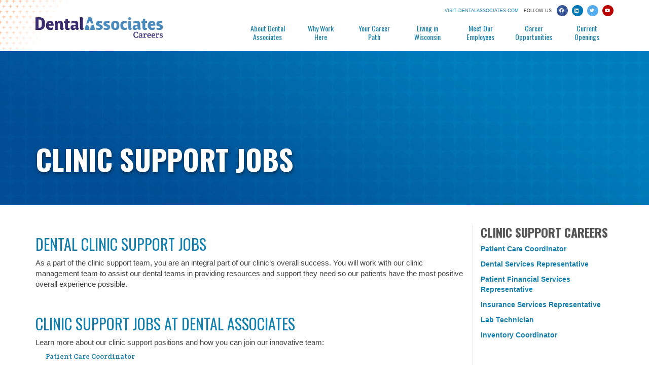

--- FILE ---
content_type: text/html; charset=UTF-8
request_url: https://www.dentalassociates.com/careers/clinic-support-jobs
body_size: 4979
content:
<!DOCTYPE html>
<html lang="en">
<head>
    <meta http-equiv="X-UA-Compatible" content="IE=edge">
    <link rel="stylesheet" type="text/css" href="/application/themes/dentalassociates/css/bootstrap-modified.css">
    <link rel="stylesheet" type="text/css" href="/application/themes/dentalassociates/css/flaunt.css">
    <link rel="stylesheet" type="text/css" href="/application/themes/dentalassociates/css/animations.css">
    <link rel="stylesheet" media="screen" type="text/css" href="/application/themes/dentalassociates/css/my-theme.css" />
    <link rel="stylesheet" href="https://maxcdn.bootstrapcdn.com/font-awesome/4.4.0/css/font-awesome.min.css">
    
<title>Dental Clinic Support Jobs | Dental Associates Wisconsin</title>

<meta http-equiv="content-type" content="text/html; charset=UTF-8"/>
<meta name="description" content="View the various dental clinic support jobs at Dental Associates, Wisconsin’s leading group dental practice."/>
<meta name="generator" content="Concrete CMS"/>
<meta name="msapplication-TileImage" content="https://www.dentalassociates.com/application/files/2514/7326/9376/DA_favicon_16.ico"/>
<link rel="shortcut icon" href="https://www.dentalassociates.com/application/files/2514/7326/9376/DA_favicon_16.ico" type="image/x-icon"/>
<link rel="icon" href="https://www.dentalassociates.com/application/files/2514/7326/9376/DA_favicon_16.ico" type="image/x-icon"/>
<link rel="apple-touch-icon" href="https://www.dentalassociates.com/application/files/8314/7326/9417/DA_favicon_57.png"/>
<link rel="canonical" href="https://www.dentalassociates.com/careers/clinic-support-jobs">
<script type="text/javascript">
    var CCM_DISPATCHER_FILENAME = "/index.php";
    var CCM_CID = 232;
    var CCM_EDIT_MODE = false;
    var CCM_ARRANGE_MODE = false;
    var CCM_IMAGE_PATH = "/concrete/images";
    var CCM_APPLICATION_URL = "https://www.dentalassociates.com";
    var CCM_REL = "";
    var CCM_ACTIVE_LOCALE = "en_US";
    var CCM_USER_REGISTERED = false;
</script>

<style type="text/css" data-area-style-area-handle="PageFooter86" data-block-style-block-id="1994" data-style-set="141">.ccm-custom-style-container.ccm-custom-style-pagefooter86-1994{background-image: url(/application/files/7914/7256/0122/dental-associates-jobs-locations.jpg);background-repeat: no-repeat;background-size: auto;background-position: right center}</style>
<link href="https://www.dentalassociates.com/ccm/system/css/layout/74?ccm_nocache=9efcfd1f70bc3ae43415da200c9b7e818e6968f1" rel="stylesheet" type="text/css" media="all">
<link href="/concrete/css/fontawesome/all.css?ccm_nocache=9efcfd1f70bc3ae43415da200c9b7e818e6968f1" rel="stylesheet" type="text/css" media="all">
<script type="text/javascript" src="/concrete/js/jquery.js?ccm_nocache=9efcfd1f70bc3ae43415da200c9b7e818e6968f1"></script>
<link href="/application/files/cache/css/46928666485602890175e571ddfc0a40a73c795f.css?ccm_nocache=9efcfd1f70bc3ae43415da200c9b7e818e6968f1" rel="stylesheet" type="text/css" media="all" data-source="/concrete/css/features/navigation/frontend.css?ccm_nocache=9efcfd1f70bc3ae43415da200c9b7e818e6968f1 /concrete/css/features/basics/frontend.css?ccm_nocache=9efcfd1f70bc3ae43415da200c9b7e818e6968f1 /concrete/css/features/imagery/frontend.css?ccm_nocache=9efcfd1f70bc3ae43415da200c9b7e818e6968f1">
<!-- Global site tag (gtag.js) - Google Analytics -->

<script async src="https://www.googletagmanager.com/gtag/js?id=UA-33903975-1"></script>

<script>
 window.dataLayer = window.dataLayer || [];

function gtag(){dataLayer.push(arguments);}

gtag('js', new Date());


gtag('config', 'UA-33903975-1');

</script>

<meta name="google-site-verification" content="a5ue8Yg81En3uHFqdj-X9_Ytq0eZnGR7wx1UlIthIMQ" />

<!-- Google Tag Manager -->
<script>(function(w,d,s,l,i){w[l]=w[l]||[];w[l].push({'gtm.start':
new Date().getTime(),event:'gtm.js'});var f=d.getElementsByTagName(s)[0],
j=d.createElement(s),dl=l!='dataLayer'?'&l='+l:'';j.async=true;j.src=
'https://www.googletagmanager.com/gtm.js?id='+i+dl;f.parentNode.insertBefore(j,f);
})(window,document,'script','dataLayer','GTM-MSPMLCR');</script>
<!-- End Google Tag Manager -->

<script src="https://40f052ae01e34fb38e14009a067089f7.js.ubembed.com" async></script>    <meta name="viewport" content="width=device-width, initial-scale=1.0">
    <script>
        if (navigator.userAgent.match(/IEMobile\/10\.0/)) {
            var msViewportStyle = document.createElement('style')
            msViewportStyle.appendChild(
                document.createTextNode(
                    '@-ms-viewport{width:auto!important}'
                )
            )
            document.querySelector('head').appendChild(msViewportStyle)
        }
    </script>


<link rel="shortcut icon" href="/application/themes/dentalassociates/images/careers_favicon.ico" type="image/x-icon">
<link rel="icon" href="/application/themes/dentalassociates/images/careers_favicon.ico" type="image/x-icon">

</head>
<body>

<div class="ccm-page ccm-page-id-232 page-type-page page-template-careers-landing">

<header class="careers-header">
<div class="container"> 
    <div class="row">
        <div class="logo-nav">
            <div class="col-lg-3 col-md-3 col-xs-12">
                <!-- <h1> --><a href="/careers" id="logo">
                  Dental Associates Careers
                  </a>
               <!--  </h1> -->
            </div>
            <div class="col-lg-9 col-md-9 col-xs-12">
                <div class="row">
                    <div class="utility mobileHide">
                        <ul>
                        	<a href="https://www.dentalassociates.com/"><span>Visit DentalAssociates.com</span></a>
                            <span>Follow Us</span>
                            <li id="facebook"><a href="http://www.facebook.com/DentalAssociatesWI" title="facebook"><span class="fab fa-facebook"></span></a></li>
                            <li id="linkedin"><a href="https://www.linkedin.com/company/dental-associates" title="LinkedIn"><span class="fab fa-linkedin"></span></a></li>
                            <li id="twitter"><a href="https://twitter.com/Dental_Assoc" title="Twitter"><span class="fab fa-twitter"></span></a></li>
                            <li id="youtube"><a href="http://www.youtube.com/dentalassociateswi" title="Youtube"><span class="fab fa-youtube"></span></a></li>
                        </ul>
                    </div>
                </div>

                <div class="nav-container pull-right">
                    <div class="fluid">
                        <nav class="menu">
                            

    <ul class="nav"><li class=""><a href="https://www.dentalassociates.com/careers/about-dental-associates" target="_self" class="">About Dental Associates</a><ul><li class=""><a href="https://www.dentalassociates.com/careers/about-dental-associates/our-leadership-team" target="_self" class="">Our Leadership Team</a></li><li class=""><a href="https://www.dentalassociates.com/careers/about-dental-associates/dental-hygienist-career-longevity" target="_self" class="">Dental Hygienist Career Longevity</a></li></ul></li><li class=""><a href="https://www.dentalassociates.com/careers/why-work-here" target="_self" class="">Why Work Here</a><ul><li class=""><a href="https://www.dentalassociates.com/careers/why-work-here/benefits" target="_self" class="">Benefits</a></li><li class=""><a href="https://www.dentalassociates.com/careers/why-work-here/training-mentoring" target="_self" class="">Training &amp; Mentoring</a></li><li class=""><a href="https://www.dentalassociates.com/careers/why-work-here/military-veteran-jobs-initiative" target="_self" class="">Military Veteran Jobs Initiative</a></li></ul></li><li class=""><a href="https://www.dentalassociates.com/careers/your-career-path" target="_self" class="">Your Career Path</a><ul><li class=""><a href="https://www.dentalassociates.com/careers/your-career-path/graduating-dentists" target="_self" class="">Graduating Dentists</a></li><li class=""><a href="https://www.dentalassociates.com/careers/your-career-path/practicing-dentist-jobs" target="_self" class="">Practicing Dentists</a></li><li class=""><a href="https://www.dentalassociates.com/careers/your-career-path/practice-acquisition" target="_self" class="">Practice Acquisition</a></li><li class=""><a href="https://www.dentalassociates.com/careers/your-career-path/dental-hygienists" target="_self" class="">Dental Hygienists</a></li><li class=""><a href="https://www.dentalassociates.com/careers/your-career-path/dental-assistants" target="_self" class="">Dental Assistants</a></li></ul></li><li class=""><a href="https://www.dentalassociates.com/careers/living-wisconsin" target="_self" class="">Living in Wisconsin</a><ul><li class=""><a href="https://www.dentalassociates.com/careers/living-wisconsin/our-communities" target="_self" class="">Our Communities</a><ul><li class=""><a href="https://www.dentalassociates.com/careers/living-wisconsin/our-communities/appleton" target="_self" class="">Appleton</a></li><li class=""><a href="https://www.dentalassociates.com/careers/living-wisconsin/our-communities/fond-du-lac" target="_self" class="">Fond du Lac</a></li><li class=""><a href="https://www.dentalassociates.com/careers/living-wisconsin/our-communities/green-bay" target="_self" class="">Green Bay</a></li><li class=""><a href="https://www.dentalassociates.com/careers/living-wisconsin/our-communities/kenosha" target="_self" class="">Kenosha</a></li><li class=""><a href="https://www.dentalassociates.com/careers/living-wisconsin/our-communities/milwaukee" target="_self" class="">Milwaukee</a></li><li class=""><a href="https://www.dentalassociates.com/careers/living-wisconsin/our-communities/racine-sturtevant" target="_self" class="">Racine - Sturtevant</a></li></ul></li></ul></li><li class=""><a href="https://www.dentalassociates.com/careers/meet-our-employees" target="_self" class="">Meet Our Employees</a></li><li class=""><a href="https://www.dentalassociates.com/careers/career-opportunities" target="_self" class="">Career Opportunities</a><ul><li class=""><a href="/careers/general-dentist-jobs" target="_self" class="">General Dentist Jobs</a></li><li class=""><a href="/careers/specialty-dentists-jobs" target="_self" class="">Specialty Dentist Jobs</a></li><li class=""><a href="/careers/dental-assistant-jobs" target="_self" class="">Dental Assistant Jobs</a></li><li class=""><a href="/careers/dental-hygienist-jobs" target="_self" class="">Dental Hygienist Jobs</a></li><li class=""><a href="/careers/clinic-management-jobs" target="_self" class="">Clinic Management Jobs</a></li><li class=""><a href="/careers/clinic-support-jobs" target="_self" class="">Clinic Support Jobs</a></li><li class=""><a href="/careers/corporate-dental-careers" target="_self" class="">Corporate Dental Careers</a></li><li class=""><a href="https://www.dentalassociates.com/careers/career-opportunities/dental-associates-recruiters" target="_self" class="">Meet Our Recruitment Team</a></li></ul></li><li class=""><a href="https://www.dentalassociates.com/careers/openings" target="_self" class="">Current Openings</a></li></ul>
                            <!--<div class="utility-toggle">
                                <ul class="nav">
                                    <li><a href="#"><span class="fa fa-envelope"></span> Email </a></li>
                                    <li><a href="tel:#"><span class="fa fa-phone"></span>  800-867-5309 </a></li>
                                    <li><a href="#searchbar" data-toggle="collapse"><span class="fa fa-search"></span> Search</a></li>
                                </ul>
                            </div>-->
                        </nav>
                    </div>
                </div>
            </div>
        </div>                   
    </div><!-- /.fluidRow -->

</div><!-- /.container-fluid -->
    
    <div class="container">
        <div class="row">
            <div id="searchbar" class="collapse">
                

        <form class="hstack gap-3 ccm-search-block-form" action="https://www.dentalassociates.com/search-results" method="get"><input name="search_paths[]" type="hidden"
             value="" /><input name="query" class="form-control ccm-search-block-text" type="text" value="" /> <input name="submit" type="submit" value="Search"
              class="btn btn-secondary ccm-search-block-submit" />

</form>


            </div>
        </div>
    </div> 
</header>

<main class="careers-main">
<div class="container-fluid main-hero">
	<div class="row">
		<div class="col-sm-12 hero">
			

    <img src="/application/files/6016/2741/9026/dental-clinic-support-jobs.jpg" alt="Dental Clinic Support Jobs" width="2000" height="475" class="ccm-image-block img-fluid bID-1883">

		</div>
	</div>
	<div class="container">
		<div class="row">
			<div class="col-sm-7 col-md-6 col-lg-6 hero-caption">
				

    <h1>Clinic Support Jobs</h1>

			</div>
		</div>
	</div>
</div>

<div class="container star-bkg-white content-holder">
	<div class="row">

		<div class="col-sm-3 col-sm-push-9 openings">
			<div class="job-opening">
				

    <h3>Clinic Support Careers</h3><p><a href="/careers/clinic-support-jobs/patient-care-coordinator-jobs">Patient Care Coordinator</a></p><p><a href="/careers/clinic-support-jobs/dental-services-representative-jobs">Dental Services Representative</a></p><p><a href="/careers/clinic-support-jobs/patient-financial-services-representative-jobs">Patient Financial Services Representative</a></p><p><a href="/careers/clinic-support-jobs/insurance-services-representative-jobs">Insurance Services Representative</a></p><p><a href="/careers/clinic-support-jobs/lab-technician-jobs">Lab Technician</a></p><p><a href="/careers/clinic-support-jobs/inventory-coordinator-jobs">Inventory Coordinator</a></p>
			</div>
						</div>
		<div class="col-sm-9 col-sm-pull-3 main-content col-border">
			
			<div class="description padme">
				

    <h2>Dental Clinic Support Jobs</h2><p>As a part of the clinic support team, you are an integral part of our clinic’s overall success. You will work with our clinic management team to assist our dental teams in providing resources and support they need so our patients have the most positive overall experience possible.  </p><p><br></p><h2>Clinic Support Jobs at Dental Associates</h2><p>Learn more about our clinic support positions and how you can join our innovative team:</p><h5 style="margin-left: 20px;"><a href="/careers/clinic-support-jobs/patient-care-coordinator-jobs">Patient Care Coordinator</a></h5><h5 style="margin-left: 20px;"><a href="/careers/clinic-support-jobs/dental-services-representative-jobs">Dental Services Representative</a></h5><h5 style="margin-left: 20px;"><a href="/careers/clinic-support-jobs/patient-financial-services-representative-jobs">Patient Financial Services Representative</a></h5><h5 style="margin-left: 20px;"><a href="/careers/clinic-support-jobs/insurance-services-representative-jobs">Insurance Services Representative</a></h5><h5 style="margin-left: 20px;"><a href="/careers/clinic-support-jobs/lab-technician-jobs">Lab Technician</a></h5><h5 style="margin-left: 20px;"><a href="/careers/clinic-support-jobs/inventory-coordinator-jobs">Inventory Coordinator</a></h5>


    <h3><hr><p>Also consider reading...<br></p></h3><h5 style="margin-left: 20px;"><a href="/careers/about-dental-associates">About Dental Associates</a></h5><h5 style="margin-left: 20px;"><a href="/careers/why-work-here">Why Work at Dental Associates</a></h5><h5 style="margin-left: 20px;"><a href="/careers/living-wisconsin">Living in Wisconsin</a></h5>


    <div class="ccm-layout-column-wrapper" id="ccm-layout-column-wrapper-74"><div class="ccm-layout-column" id="ccm-layout-column-168"><div class="ccm-layout-column-inner"></div></div><div class="ccm-layout-column" id="ccm-layout-column-169"><div class="ccm-layout-column-inner"></div></div></div>
			</div>

			<!--<div class="support padme">
				<div class="row">
					<div class="col-sm-4">
						<div class="callout">
														<div class="callout-text">
															</div>
						</div>
					</div>
					<div class="col-sm-4">
						<div class="callout">
														<div class="callout-text">
															</div>
						</div>
					</div>
					<div class="col-sm-4">
						<div class="callout">
														<div class="callout-text">
															</div>
						</div>
					</div>
				</div>
			</div>-->

			<div class="content-section">
			

<div class="container"><div class="row"><div class="col-sm-12">    
</div></div></div>			</div>

		</div><!-- END COL-SM-9 -->
		
		
	</div>
</div>




<div class="container"><div class="row"><div class="col-sm-12">    <div class="row"><div class="col-sm-6">

    

    <h3>Stay Connected With Us!</h3>

<p>Keep in touch with us on our social media channels:</p>

<table>
	<tbody>
		<tr>
			<td><a href="https://www.facebook.com/DentalAssociatesWI/" target="_blank"><img src="/application/files/4214/7205/4649/dental-associates-careers-facebook.png" alt="Dental Associates Facebook" width="100" height="100" style="line-height: 1.42857; display: block; margin: auto; background-color: transparent;"></a></td>
			<td><a href="https://www.linkedin.com/company/dental-associates?trk=biz-companies-cym" target="_blank"><img src="/application/files/1914/7205/4665/dental-associates-careers-linkedin.png" alt="Dental Associates LinkedIn" width="100" height="100" style="line-height: 1.42857; display: block; margin: auto; background-color: transparent;"></a></td>
			<td><a href="https://www.dentalassociates.com/blog" target="_blank"><img src="/application/files/1314/7205/4685/dental-associates-careers-blog.png" alt="Dental Associates Blog" width="100" height="100" style="line-height: 1.42857; display: block; margin: auto; background-color: transparent;"></a></td>
		</tr>
	</tbody>
</table>


</div><div class="col-sm-6">

        <div class="ccm-custom-style-container ccm-custom-style-pagefooter86-1994"
            >
    

    <h3>Dental Associates Locations</h3><p>Our clinics are located in great communities throughout Wisconsin. Learn more about each community and why it’s great to live and work there!</p><p>Visit <a href="/careers/living-wisconsin/our-communities">Our Communities</a> page.</p><p><br></p>

    </div>
</div></div>
</div></div></div>
</main>


<footer id="footer-careers" class="star-bkg-white">
    <section>
        <div class="container pre-footer">
            <div class="row">
                <div class="col-sm-12">
                    

    <h3>Start touching lives, one smile at a time.</h3>
                    <hr>
                </div>
                

                <div class="col-sm-3">
                    

    <h5><a href="https://www.dentalassociates.com/careers/why-work-here">Why Dental Associates</a></h5>


    <ul class="nav"><li class=""><a href="https://www.dentalassociates.com/careers/why-work-here/benefits" target="_self" class="">Benefits</a></li><li class=""><a href="https://www.dentalassociates.com/careers/why-work-here/training-mentoring" target="_self" class="">Training &amp; Mentoring</a></li><li class=""><a href="https://www.dentalassociates.com/careers/why-work-here/military-veteran-jobs-initiative" target="_self" class="">Military Veteran Jobs Initiative</a></li></ul>


    <h5><a href="https://www.dentalassociates.com/careers/about-dental-associates">About Dental Associates</a></h5>


    <h5><a href="https://www.dentalassociates.com/careers/openings">Current Openings</a></h5>
                </div>
                <div class="col-sm-3">
                    

    <h5><a href="https://www.dentalassociates.com/careers/your-career-path">Your Career Path</a></h5>


    <ul class="nav"><li class=""><a href="https://www.dentalassociates.com/careers/your-career-path/graduating-dentists" target="_self" class="">Graduating Dentists</a></li><li class=""><a href="https://www.dentalassociates.com/careers/your-career-path/practicing-dentist-jobs" target="_self" class="">Practicing Dentists</a></li><li class=""><a href="https://www.dentalassociates.com/careers/your-career-path/practice-acquisition" target="_self" class="">Practice Acquisition</a></li><li class=""><a href="https://www.dentalassociates.com/careers/your-career-path/dental-hygienists" target="_self" class="">Dental Hygienists</a></li><li class=""><a href="https://www.dentalassociates.com/careers/your-career-path/dental-assistants" target="_self" class="">Dental Assistants</a></li></ul>
                </div>
                <div class="col-sm-3">
                    

    <h5><a href="https://www.dentalassociates.com/careers/living-wisconsin">Life in Wisconsin</a></h5>


    <ul class="nav"><li class=""><a href="https://www.dentalassociates.com/careers/living-wisconsin/our-communities" target="_self" class="">Our Communities</a><ul><li class=""><a href="https://www.dentalassociates.com/careers/living-wisconsin/our-communities/appleton" target="_self" class="">Appleton</a></li><li class=""><a href="https://www.dentalassociates.com/careers/living-wisconsin/our-communities/fond-du-lac" target="_self" class="">Fond du Lac</a></li><li class=""><a href="https://www.dentalassociates.com/careers/living-wisconsin/our-communities/green-bay" target="_self" class="">Green Bay</a></li><li class=""><a href="https://www.dentalassociates.com/careers/living-wisconsin/our-communities/kenosha" target="_self" class="">Kenosha</a></li><li class=""><a href="https://www.dentalassociates.com/careers/living-wisconsin/our-communities/milwaukee" target="_self" class="">Milwaukee</a></li><li class=""><a href="https://www.dentalassociates.com/careers/living-wisconsin/our-communities/racine-sturtevant" target="_self" class="">Racine - Sturtevant</a></li></ul></li></ul>
                </div>
                <div class="col-sm-3">
                    

    <h5><a href="https://www.dentalassociates.com/careers/career-opportunities">Career Opportunities</a></h5>


    <ul class="nav"><li class=""><a href="/careers/general-dentist-jobs" target="_self" class="">General Dentist Jobs</a></li><li class=""><a href="/careers/specialty-dentists-jobs" target="_self" class="">Specialty Dentist Jobs</a></li><li class=""><a href="/careers/dental-assistant-jobs" target="_self" class="">Dental Assistant Jobs</a></li><li class=""><a href="/careers/dental-hygienist-jobs" target="_self" class="">Dental Hygienist Jobs</a></li><li class=""><a href="/careers/clinic-management-jobs" target="_self" class="">Clinic Management Jobs</a></li><li class=""><a href="/careers/clinic-support-jobs" target="_self" class="">Clinic Support Jobs</a></li><li class=""><a href="/careers/corporate-dental-careers" target="_self" class="">Corporate Dental Careers</a></li><li class=""><a href="https://www.dentalassociates.com/careers/career-opportunities/dental-associates-recruiters" target="_self" class="">Meet Our Recruitment Team</a></li></ul>
                </div>
            </div>
        </div>
        <div class="container">
            <div class="row">
                <div class="col-sm-12">
                    <hr>
                    <ul>
                    	<li><a href="https://www.dentalassociates.com/">Visit DentalAssociates.com</a> </li><br>
                        <li>&copy; 2026 Dental Associates </li>
                        <li><a href="/sitemap">Sitemap</a></li>
                    </ul>

                </div>
            </div>
        </div>
    </section>
</footer>



</div>
<script type="text/javascript" src="/application/files/cache/js/edd5ce89940c3360e462043c6647b1ea20680eb1.js?ccm_nocache=9efcfd1f70bc3ae43415da200c9b7e818e6968f1" data-source="/concrete/js/features/navigation/frontend.js?ccm_nocache=9efcfd1f70bc3ae43415da200c9b7e818e6968f1 /concrete/js/features/imagery/frontend.js?ccm_nocache=9efcfd1f70bc3ae43415da200c9b7e818e6968f1"></script>
	<!-- jQuery (necessary for Bootstrap's JavaScript plugins) -->
    <!--<script src="https://ajax.googleapis.com/ajax/libs/jquery/1.11.3/jquery.min.js"></script>-->
    <!-- Include all compiled plugins (below), or include individual files as needed -->
    <script src="/application/themes/dentalassociates/js/bootstrap.min.js"></script>
    <script src="/application/themes/dentalassociates/js/flaunt.js"></script>

</body>

</html>


--- FILE ---
content_type: text/css
request_url: https://www.dentalassociates.com/application/themes/dentalassociates/css/flaunt.css
body_size: 1135
content:
.nav{font-style:normal}.nav>li{position:relative;display:inline-block}.menu ul.nav{list-style:none;margin-left:0}.menu ul.nav li ul li{list-style:none;margin-left:0;width:100%}.menu ul.nav a,.menu ul.nav a:hover{text-decoration:none}.menu ul.nav li ol,.menu ul.nav li ul,.menu ul.nav ul{list-style:none;margin:0}.menu{position:relative;display:inline-block;font-size:16px;font-family:Arial,sans-serif;font-weight:700;float:right;padding-right:35px}.menu ul.nav{text-align:left;margin:7px 0 2px}.menu ul.nav li{float:left;display:inline;zoom:1;position:relative;margin-bottom:0;-webkit-transition:all .4s ease-in-out;-moz-transition:all .4s ease-in-out;-o-transition:all .4s ease-in-out;transition:all .4s ease-in-out;padding:0!important;list-style:none;margin:2px 0 5px 0}.menu ul.nav li a{display:block;color:#444;position:relative;font-size:15px;font-weight:400;padding:4px 12px 4px 12px;text-decoration:none;margin-right:0;-webkit-transition:all .3s ease-in-out;-moz-transition:all .3s ease-in-out;-o-transition:all .3s ease-in-out;transition:all .3s ease-in-out}.menu ul.nav li a .fa,.menu ul.nav li a .icon-da-star{font-size:18px}.menu ul.nav li a:hover .fa,.menu ul.nav li a:hover .icon-da-star{color:#428bca}.menu .nav>li{line-height:15px}.menu .nav>li:last-child{border-right:none}.menu ul.nav li>a:hover{background-color:rgba(255,255,255,0);visibility:inherit;text-decoration:none;cursor:pointer;color:#666}.menu ul.nav>li:hover>ul{display:block;-webkit-transition:all .4s ease-in-out;-moz-transition:all .4s ease-in-out;-o-transition:all .4s ease-in-out;transition:all .4s ease-in-out}.menu ul.nav>li>ul{margin-left:0;display:none;position:absolute;left:0;background:#999;background:-webkit-linear-gradient(#fff,#fefefe);background:-o-linear-gradient(#fff,#fefefe);background:-moz-linear-gradient(#fff,#fefefe);background:linear-gradient(#fff,#fefefe);padding:5px;z-index:3;-webkit-transition:all .4s ease-in-out;-moz-transition:all .4s ease-in-out;-o-transition:all .4s ease-in-out;transition:all .4s ease-in-out;width:220px;box-shadow:0 6px 12px rgba(0,0,0,.175)}.menu ul.nav>li>ul>li>a{padding:1px 5px 0;color:#444;display:block;position:relative;height:auto;margin:0 2px 2px 0;-webkit-transition:all .4s ease-in-out;-moz-transition:all .4s ease-in-out;-o-transition:all .4s ease-in-out;transition:all .4s ease-in-out;border-top:none;font-size:14px}.menu ul.nav>li>ul>li>a:hover{color:#666;padding:1px 10px 0;border-top:none}.menu ul.nav>li>ul>li:hover>ul{display:block;-webkit-transition:all .4s ease-in-out;-moz-transition:all .4s ease-in-out;-o-transition:all .4s ease-in-out;transition:all .4s ease-in-out}.menu ul.nav>li>ul>li>ul{display:none;position:absolute;left:180px;top:-5px;width:100%;background:#fff;background:-webkit-linear-gradient(#fff,#fefefe);background:-o-linear-gradient(#fff,#fefefe);background:-moz-linear-gradient(#fff,#fefefe);background:linear-gradient(#fff,#fefefe);padding:5px;z-index:3;border-color:#1e1e1e transparent transparent #1e1e1e;box-shadow:0 6px 12px rgba(0,0,0,.175)}.menu ul.nav>li>ul>li>ul>li a{padding:1px 5px 0;color:#444;display:block;position:relative;height:auto;margin:0 2px 2px 2px;-webkit-transition:all .4s ease-in-out;-moz-transition:all .4s ease-in-out;-o-transition:all .4s ease-in-out;transition:all .4s ease-in-out;border-top:none;font-size:14px}.menu ul.nav>li>ul>li>ul>li a:hover{color:#666;background-color:transparent;padding:1px 10px 0;border-top:none}.nav-mobile{display:none;cursor:pointer;position:absolute;top:4px;left:0;background:url(../images/hamburger.svg) no-repeat center center;background-color:transparent;background-size:32px;height:40px;width:40px;margin-top:-50px}.nav-click{position:absolute;top:0;right:0;display:none;height:40px;width:40px;cursor:pointer;z-index:2}.nav-click i{display:block;height:40px;width:40px;background:url(../images/arrow.svg) no-repeat center center;background-color:transparent;background-size:16px;z-index:2}.nav-rotate{-webkit-transform:rotate(180deg);-moz-transform:rotate(180deg);-ms-transform:rotate(180deg);-o-transform:rotate(180deg);transform:rotate(180deg)}.ccm-page ul.nav .btn{box-shadow:none;border-radius:6px;box-shadow:none;border:none;text-shadow:rgba(0,0,0,.2) 0 1px 3px;font-size:13px;margin-right:5px}ul.nav a button .fa{color:#fff;font-size:15px}ul.nav a:hover button .fa{color:#fff}@media only screen and (max-width:991px){.menu ul.nav li a{font-size:12px;padding:4px 8px 4px 8px}.nav-mobile{display:block!important;top:3px}.nav-mobile{display:block!important;top:3px}.menu{width:100%;padding:0;margin-right:0}.menu ul.nav{display:none}.menu ul.nav li{width:100%;float:none;margin:0}.menu .nav>li{border-right:none}.menu ul.nav li>a{padding:11px 12px;border-bottom:1px solid #ccc;margin-right:0}.menu ul.nav li>a:hover{padding:11px 12px 11px 17px;color:#999}.nav-click{display:block}.nav-mobile-open{border-radius:5px 5px 0 0;-webkit-border-radius:5px 5px 0 0;-moz-border-radius:5px 5px 0 0}.menu ul.nav>li:hover ul{display:none}.menu ul.nav li>ul{position:static;width:100%;-webkit-box-shadow:0 0 0 rgba(50,50,50,0);-moz-box-shadow:0 0 0 rgba(50,50,50,0);box-shadow:0 0 0 rgba(50,50,50,0);padding:0;margin:0}.menu ul.nav>li>ul>li{width:100%}.menu ul.nav>li>ul>li>a{padding:11px 12px;margin:0;color:#444;font-size:14px;background-color:#eee}.menu ul.nav>li>ul>li>a:hover{padding:11px 12px 11px 17px;color:#999}.menu ul.nav>li>ul>li>ul{position:static;width:100%;padding:0;margin:0}.menu ul.nav>li>ul>li>ul>li{width:100%;padding:0;margin:0}.menu ul.nav>li>ul>li:hover>ul{display:none}.menu ul.nav>li>ul>li>ul>li a{padding:11px 12px;height:auto;margin:0}.menu ul.nav>li>ul>li>ul>li a:hover{padding:11px 12px 11px 17px;height:auto;margin:0}}@media only screen and (min-width:768px) and (max-width:959px){.menu ul.nav li a{display:block;line-height:inherit}}@media (max-width:1199px){.menu ul.nav li{float:left;zoom:1;position:relative;margin-bottom:0;-webkit-transition:all .4s ease-in-out;-moz-transition:all .4s ease-in-out;-o-transition:all .4s ease-in-out;transition:all .4s ease-in-out;padding:0!important;list-style:none;margin:0}.menu ul.nav li a{display:block;color:#444;position:relative;font-size:13px}.ccm-page ul.nav .btn{box-shadow:none;border-radius:6px;box-shadow:none;border:none;text-shadow:rgba(0,0,0,.2) 0 1px 3px;font-size:12px;margin-right:5px}}@media (max-width:767px){.menu ul.nav li{margin:0}}

--- FILE ---
content_type: text/css
request_url: https://www.dentalassociates.com/application/themes/dentalassociates/css/animations.css
body_size: 1266
content:
.slideDown{animation-name:slideDown;-webkit-animation-name:slideDown;animation-duration:1s;-webkit-animation-duration:1s;animation-timing-function:ease;-webkit-animation-timing-function:ease;visibility:visible!important}@keyframes slideDown{0%{transform:translateY(-100%)}50%{transform:translateY(8%)}65%{transform:translateY(-4%)}80%{transform:translateY(4%)}95%{transform:translateY(-2%)}100%{transform:translateY(0)}}@-webkit-keyframes slideDown{0%{-webkit-transform:translateY(-100%)}50%{-webkit-transform:translateY(8%)}65%{-webkit-transform:translateY(-4%)}80%{-webkit-transform:translateY(4%)}95%{-webkit-transform:translateY(-2%)}100%{-webkit-transform:translateY(0)}}.slideUp{animation-name:slideUp;-webkit-animation-name:slideUp;animation-duration:1s;-webkit-animation-duration:1s;animation-timing-function:ease;-webkit-animation-timing-function:ease;visibility:visible!important}@keyframes slideUp{0%{transform:translateY(100%)}50%{transform:translateY(-8%)}65%{transform:translateY(4%)}80%{transform:translateY(-4%)}95%{transform:translateY(2%)}100%{transform:translateY(0)}}@-webkit-keyframes slideUp{0%{-webkit-transform:translateY(100%)}50%{-webkit-transform:translateY(-8%)}65%{-webkit-transform:translateY(4%)}80%{-webkit-transform:translateY(-4%)}95%{-webkit-transform:translateY(2%)}100%{-webkit-transform:translateY(0)}}.slideLeft{animation-name:slideLeft;-webkit-animation-name:slideLeft;animation-duration:1s;-webkit-animation-duration:1s;animation-timing-function:ease-in-out;-webkit-animation-timing-function:ease-in-out;visibility:visible!important}@keyframes slideLeft{0%{transform:translateX(150%)}50%{transform:translateX(-8%)}65%{transform:translateX(4%)}80%{transform:translateX(-4%)}95%{transform:translateX(2%)}100%{transform:translateX(0)}}@-webkit-keyframes slideLeft{0%{-webkit-transform:translateX(150%)}50%{-webkit-transform:translateX(-8%)}65%{-webkit-transform:translateX(4%)}80%{-webkit-transform:translateX(-4%)}95%{-webkit-transform:translateX(2%)}100%{-webkit-transform:translateX(0)}}.slideRight{animation-name:slideRight;-webkit-animation-name:slideRight;animation-duration:1s;-webkit-animation-duration:1s;animation-timing-function:ease-in-out;-webkit-animation-timing-function:ease-in-out;visibility:visible!important}@keyframes slideRight{0%{transform:translateX(-150%)}50%{transform:translateX(8%)}65%{transform:translateX(-4%)}80%{transform:translateX(4%)}95%{transform:translateX(-2%)}100%{transform:translateX(0)}}@-webkit-keyframes slideRight{0%{-webkit-transform:translateX(-150%)}50%{-webkit-transform:translateX(8%)}65%{-webkit-transform:translateX(-4%)}80%{-webkit-transform:translateX(4%)}95%{-webkit-transform:translateX(-2%)}100%{-webkit-transform:translateX(0)}}.slideExpandUp{animation-name:slideExpandUp;-webkit-animation-name:slideExpandUp;animation-duration:1.6s;-webkit-animation-duration:1.6s;animation-timing-function:ease-out;-webkit-animation-timing-function:ease -out;visibility:visible!important}@keyframes slideExpandUp{0%{transform:translateY(100%) scaleX(.5)}30%{transform:translateY(-8%) scaleX(.5)}40%{transform:translateY(2%) scaleX(.5)}50%{transform:translateY(0) scaleX(1.1)}60%{transform:translateY(0) scaleX(.9)}70%{transform:translateY(0) scaleX(1.05)}80%{transform:translateY(0) scaleX(.95)}90%{transform:translateY(0) scaleX(1.02)}100%{transform:translateY(0) scaleX(1)}}@-webkit-keyframes slideExpandUp{0%{-webkit-transform:translateY(100%) scaleX(.5)}30%{-webkit-transform:translateY(-8%) scaleX(.5)}40%{-webkit-transform:translateY(2%) scaleX(.5)}50%{-webkit-transform:translateY(0) scaleX(1.1)}60%{-webkit-transform:translateY(0) scaleX(.9)}70%{-webkit-transform:translateY(0) scaleX(1.05)}80%{-webkit-transform:translateY(0) scaleX(.95)}90%{-webkit-transform:translateY(0) scaleX(1.02)}100%{-webkit-transform:translateY(0) scaleX(1)}}.expandUp{animation-name:expandUp;-webkit-animation-name:expandUp;animation-duration:.7s;-webkit-animation-duration:.7s;animation-timing-function:ease;-webkit-animation-timing-function:ease;visibility:visible!important}@keyframes expandUp{0%{transform:translateY(100%) scale(.6) scaleY(.5)}60%{transform:translateY(-7%) scaleY(1.12)}75%{transform:translateY(3%)}100%{transform:translateY(0) scale(1) scaleY(1)}}@-webkit-keyframes expandUp{0%{-webkit-transform:translateY(100%) scale(.6) scaleY(.5)}60%{-webkit-transform:translateY(-7%) scaleY(1.12)}75%{-webkit-transform:translateY(3%)}100%{-webkit-transform:translateY(0) scale(1) scaleY(1)}}.fadeIn{animation-name:fadeIn;-webkit-animation-name:fadeIn;animation-duration:1.5s;-webkit-animation-duration:1.5s;animation-timing-function:ease-in-out;-webkit-animation-timing-function:ease-in-out;visibility:visible!important}@keyframes fadeIn{0%{transform:scale(0);opacity:0}60%{transform:scale(1.1)}80%{transform:scale(.9);opacity:1}100%{transform:scale(1);opacity:1}}@-webkit-keyframes fadeIn{0%{-webkit-transform:scale(0);opacity:0}60%{-webkit-transform:scale(1.1)}80%{-webkit-transform:scale(.9);opacity:1}100%{-webkit-transform:scale(1);opacity:1}}.expandOpen{animation-name:expandOpen;-webkit-animation-name:expandOpen;animation-duration:1.2s;-webkit-animation-duration:1.2s;animation-timing-function:ease-out;-webkit-animation-timing-function:ease-out;visibility:visible!important}@keyframes expandOpen{0%{transform:scale(1.8)}50%{transform:scale(.95)}80%{transform:scale(1.05)}90%{transform:scale(.98)}100%{transform:scale(1)}}@-webkit-keyframes expandOpen{0%{-webkit-transform:scale(1.8)}50%{-webkit-transform:scale(.95)}80%{-webkit-transform:scale(1.05)}90%{-webkit-transform:scale(.98)}100%{-webkit-transform:scale(1)}}.bigEntrance{animation-name:bigEntrance;-webkit-animation-name:bigEntrance;animation-duration:1.6s;-webkit-animation-duration:1.6s;animation-timing-function:ease-out;-webkit-animation-timing-function:ease-out;visibility:visible!important}@keyframes bigEntrance{0%{transform:scale(.3) rotate(6deg) translateX(-30%) translateY(30%);opacity:.2}30%{transform:scale(1.03) rotate(-2deg) translateX(2%) translateY(-2%);opacity:1}45%{transform:scale(.98) rotate(1deg) translateX(0) translateY(0);opacity:1}60%{transform:scale(1.01) rotate(-1deg) translateX(0) translateY(0);opacity:1}75%{transform:scale(.99) rotate(1deg) translateX(0) translateY(0);opacity:1}90%{transform:scale(1.01) rotate(0) translateX(0) translateY(0);opacity:1}100%{transform:scale(1) rotate(0) translateX(0) translateY(0);opacity:1}}@-webkit-keyframes bigEntrance{0%{-webkit-transform:scale(.3) rotate(6deg) translateX(-30%) translateY(30%);opacity:.2}30%{-webkit-transform:scale(1.03) rotate(-2deg) translateX(2%) translateY(-2%);opacity:1}45%{-webkit-transform:scale(.98) rotate(1deg) translateX(0) translateY(0);opacity:1}60%{-webkit-transform:scale(1.01) rotate(-1deg) translateX(0) translateY(0);opacity:1}75%{-webkit-transform:scale(.99) rotate(1deg) translateX(0) translateY(0);opacity:1}90%{-webkit-transform:scale(1.01) rotate(0) translateX(0) translateY(0);opacity:1}100%{-webkit-transform:scale(1) rotate(0) translateX(0) translateY(0);opacity:1}}.hatch{animation-name:hatch;-webkit-animation-name:hatch;animation-duration:2s;-webkit-animation-duration:2s;animation-timing-function:ease-in-out;-webkit-animation-timing-function:ease-in-out;transform-origin:50% 100%;-ms-transform-origin:50% 100%;-webkit-transform-origin:50% 100%;visibility:visible!important}@keyframes hatch{0%{transform:rotate(0) scaleY(.6)}20%{transform:rotate(-2deg) scaleY(1.05)}35%{transform:rotate(2deg) scaleY(1)}50%{transform:rotate(-2deg)}65%{transform:rotate(1deg)}80%{transform:rotate(-1deg)}100%{transform:rotate(0)}}@-webkit-keyframes hatch{0%{-webkit-transform:rotate(0) scaleY(.6)}20%{-webkit-transform:rotate(-2deg) scaleY(1.05)}35%{-webkit-transform:rotate(2deg) scaleY(1)}50%{-webkit-transform:rotate(-2deg)}65%{-webkit-transform:rotate(1deg)}80%{-webkit-transform:rotate(-1deg)}100%{-webkit-transform:rotate(0)}}.bounce{animation-name:bounce;-webkit-animation-name:bounce;animation-duration:1.6s;-webkit-animation-duration:1.6s;animation-timing-function:ease;-webkit-animation-timing-function:ease;transform-origin:50% 100%;-ms-transform-origin:50% 100%;-webkit-transform-origin:50% 100%}@keyframes bounce{0%{transform:translateY(0) scaleY(.6)}60%{transform:translateY(-100%) scaleY(1.1)}70%{transform:translateY(0) scaleY(.95) scaleX(1.05)}80%{transform:translateY(0) scaleY(1.05) scaleX(1)}90%{transform:translateY(0) scaleY(.95) scaleX(1)}100%{transform:translateY(0) scaleY(1) scaleX(1)}}@-webkit-keyframes bounce{0%{-webkit-transform:translateY(0) scaleY(.6)}60%{-webkit-transform:translateY(-100%) scaleY(1.1)}70%{-webkit-transform:translateY(0) scaleY(.95) scaleX(1.05)}80%{-webkit-transform:translateY(0) scaleY(1.05) scaleX(1)}90%{-webkit-transform:translateY(0) scaleY(.95) scaleX(1)}100%{-webkit-transform:translateY(0) scaleY(1) scaleX(1)}}.pulse{animation-name:pulse;-webkit-animation-name:pulse;animation-duration:1.5s;-webkit-animation-duration:1.5s;animation-iteration-count:infinite;-webkit-animation-iteration-count:infinite}@keyframes pulse{0%{transform:scale(.9);opacity:.7}50%{transform:scale(1);opacity:1}100%{transform:scale(.9);opacity:.7}}@-webkit-keyframes pulse{0%{-webkit-transform:scale(.95);opacity:.7}50%{-webkit-transform:scale(1);opacity:1}100%{-webkit-transform:scale(.95);opacity:.7}}.floating{animation-name:floating;-webkit-animation-name:floating;animation-duration:1.5s;-webkit-animation-duration:1.5s;animation-iteration-count:infinite;-webkit-animation-iteration-count:infinite}@keyframes floating{0%{transform:translateY(0)}50%{transform:translateY(8%)}100%{transform:translateY(0)}}@-webkit-keyframes floating{0%{-webkit-transform:translateY(0)}50%{-webkit-transform:translateY(8%)}100%{-webkit-transform:translateY(0)}}.tossing{animation-name:tossing;-webkit-animation-name:tossing;animation-duration:2.5s;-webkit-animation-duration:2.5s;animation-iteration-count:infinite;-webkit-animation-iteration-count:infinite}@keyframes tossing{0%{transform:rotate(-4deg)}50%{transform:rotate(4deg)}100%{transform:rotate(-4deg)}}@-webkit-keyframes tossing{0%{-webkit-transform:rotate(-4deg)}50%{-webkit-transform:rotate(4deg)}100%{-webkit-transform:rotate(-4deg)}}.pullUp{animation-name:pullUp;-webkit-animation-name:pullUp;animation-duration:1.1s;-webkit-animation-duration:1.1s;animation-timing-function:ease-out;-webkit-animation-timing-function:ease-out;transform-origin:50% 100%;-ms-transform-origin:50% 100%;-webkit-transform-origin:50% 100%}@keyframes pullUp{0%{transform:scaleY(.1)}40%{transform:scaleY(1.02)}60%{transform:scaleY(.98)}80%{transform:scaleY(1.01)}100%{transform:scaleY(.98)}80%{transform:scaleY(1.01)}100%{transform:scaleY(1)}}@-webkit-keyframes pullUp{0%{-webkit-transform:scaleY(.1)}40%{-webkit-transform:scaleY(1.02)}60%{-webkit-transform:scaleY(.98)}80%{-webkit-transform:scaleY(1.01)}100%{-webkit-transform:scaleY(.98)}80%{-webkit-transform:scaleY(1.01)}100%{-webkit-transform:scaleY(1)}}.pullDown{animation-name:pullDown;-webkit-animation-name:pullDown;animation-duration:1.1s;-webkit-animation-duration:1.1s;animation-timing-function:ease-out;-webkit-animation-timing-function:ease-out;transform-origin:50% 0%;-ms-transform-origin:50% 0%;-webkit-transform-origin:50% 0%}@keyframes pullDown{0%{transform:scaleY(.1)}40%{transform:scaleY(1.02)}60%{transform:scaleY(.98)}80%{transform:scaleY(1.01)}100%{transform:scaleY(.98)}80%{transform:scaleY(1.01)}100%{transform:scaleY(1)}}@-webkit-keyframes pullDown{0%{-webkit-transform:scaleY(.1)}40%{-webkit-transform:scaleY(1.02)}60%{-webkit-transform:scaleY(.98)}80%{-webkit-transform:scaleY(1.01)}100%{-webkit-transform:scaleY(.98)}80%{-webkit-transform:scaleY(1.01)}100%{-webkit-transform:scaleY(1)}}.stretchLeft{animation-name:stretchLeft;-webkit-animation-name:stretchLeft;animation-duration:1.5s;-webkit-animation-duration:1.5s;animation-timing-function:ease-out;-webkit-animation-timing-function:ease-out;transform-origin:100% 0%;-ms-transform-origin:100% 0%;-webkit-transform-origin:100% 0%}@keyframes stretchLeft{0%{transform:scaleX(.3)}40%{transform:scaleX(1.02)}60%{transform:scaleX(.98)}80%{transform:scaleX(1.01)}100%{transform:scaleX(.98)}80%{transform:scaleX(1.01)}100%{transform:scaleX(1)}}@-webkit-keyframes stretchLeft{0%{-webkit-transform:scaleX(.3)}40%{-webkit-transform:scaleX(1.02)}60%{-webkit-transform:scaleX(.98)}80%{-webkit-transform:scaleX(1.01)}100%{-webkit-transform:scaleX(.98)}80%{-webkit-transform:scaleX(1.01)}100%{-webkit-transform:scaleX(1)}}.stretchRight{animation-name:stretchRight;-webkit-animation-name:stretchRight;animation-duration:1.5s;-webkit-animation-duration:1.5s;animation-timing-function:ease-out;-webkit-animation-timing-function:ease-out;transform-origin:0% 0%;-ms-transform-origin:0% 0%;-webkit-transform-origin:0% 0%}@keyframes stretchRight{0%{transform:scaleX(.3)}40%{transform:scaleX(1.02)}60%{transform:scaleX(.98)}80%{transform:scaleX(1.01)}100%{transform:scaleX(.98)}80%{transform:scaleX(1.01)}100%{transform:scaleX(1)}}@-webkit-keyframes stretchRight{0%{-webkit-transform:scaleX(.3)}40%{-webkit-transform:scaleX(1.02)}60%{-webkit-transform:scaleX(.98)}80%{-webkit-transform:scaleX(1.01)}100%{-webkit-transform:scaleX(.98)}80%{-webkit-transform:scaleX(1.01)}100%{-webkit-transform:scaleX(1)}}

--- FILE ---
content_type: text/css
request_url: https://www.dentalassociates.com/application/themes/dentalassociates/css/my-theme.css
body_size: 4542
content:
@import url(https://fonts.googleapis.com/css?family=Crete+Round:400,400italic);@import url(https://fonts.googleapis.com/css?family=Oswald:400,700,300);@font-face{font-family:'icomoon';src:url(../fonts/icomoon.eot?dve6qu);src:url('../fonts/icomoon.eot?dve6qu#iefix') format('embedded-opentype'),url(../fonts/icomoon.ttf?dve6qu) format('truetype'),url(../fonts/icomoon.woff?dve6qu) format('woff'),url('../fonts/icomoon.svg?dve6qu#icomoon') format('svg');font-weight:400;font-style:normal}[class^="icon-"],[class*=" icon-"]{font-family:'icomoon'!important;speak:none;font-style:normal;font-weight:400;font-variant:normal;text-transform:none;line-height:inherit;-webkit-font-smoothing:antialiased;-moz-osx-font-smoothing:grayscale}.icon-da-star:before{content:"\e900"}.ccm-ui header{background-color:transparent}.careers-main .hero{margin:0;padding:0;overflow:hidden}.page-template-careers-landing .container .container{width:auto;padding-left:0;padding-right:0}.col-xs-15,.col-sm-15,.col-md-15,.col-lg-15{position:relative;min-height:1px;padding-right:10px;padding-left:10px}.col-xs-15{width:20%;float:left}@media (min-width:768px){.col-sm-15{width:20%;float:left}}@media (min-width:992px){.col-md-15{width:20%;float:left}}@media (min-width:1200px){.col-lg-15{width:20%;float:left}}body{-webkit-font-smoothing:antialiased;font-size:15px;font-family:arial,helvetica,sans-serif;color:#444}hr{border-top:1px solid #ccc}div#ccm-toolbar{height:auto!important}#redactor-modal section{padding:75px 30px}a{color:#147fad}a:hover{color:#1281b8;text-decoration:none}a:active{color:#1281b8}.btn a{text-decoration:none}.btn a:hover{text-decoration:none}.btn a:active{text-decoration:none}.ccm-page .btn{color:rgba(255,255,255,1);font-family:'Crete Round',serif;border-radius:6px;box-shadow:rgba(0,0,0,.2) 0 0 15px;border:none;text-shadow:rgba(0,0,0,.2) 0 1px 3px}.btn-lg{font-size:28px;line-height:30px;padding:15px 25px}.btn-default{background-color:#147fad;text-shadow:none;border:none}.btn-primary{background-color:#CE4703}.btn-primary:hover,.btn-primary:active,.btn-primary:focus{background-color:#ea4702}h1,h2,h3,h4,h5{font-family:'Crete Round',serif}h2{font-weight:400}h2 span{font-family:'Crete Round',serif;font-style:italic;font-size:24px;color:#666;display:block;text-transform:none;font-weight:400}.page-template-careers h2{font-size:40px;font-family:'Oswald',sans-serif;color:#29258e}.page-template-careers-dentist-specialist h2{font-size:32px}.ccm-ui img{width:inherit}.row-fluid{max-width:1170px;margin-right:auto;margin-left:auto;padding-left:15px;padding-right:15px}.page-template-home .container,.page-template-home .container-fluid{margin-bottom:35px}main .container:first-child{margin-bottom:0}.breadcrumb-container{margin-bottom:0}.breadcrumb{background-color:transparent;padding-left:0;font-size:12px}.breadcrumb a{color:#333}.breadcrumb>.active{color:#0063be}#searchbar{margin-bottom:20px;float:left;width:100%}#searchbar .ccm-search-block-text{display:inline;width:86%;padding:0;margin:0;float:left;border-radius:0!important;border:1px solid #ccc}#searchbar .btn{width:12%;display:inline;float:left;margin:0;border:0;box-shadow:none;border-radius:0 6px 6px 0}.btn-default:hover{background-color:#4181b9}#searchbar{margin-bottom:20px}#searchbar input{width:100%;height:40px}.utility{float:right;margin-right:10px}.utility ul{padding:0;margin:0;list-style:none;display:inline-block;font-size:12px;font-weight:700}.utility-toggle ul.nav{display:none}.mobileShow{display:none}.padme{padding-top:20px;padding-bottom:20px}#logo{    margin: 24px 0 13px;padding:0;font-size:30px;display:block;width:340px;height:54px;background:url(../images/DA_blog_logo.png) no-repeat;text-indent:200%;white-space:nowrap;overflow:hidden}.page-template-home header .container{margin-bottom:0}header.blog{position:relative;background-color:#FFF;-webkit-box-shadow:0 1px 3px rgba(0,0,0,.11);-moz-box-shadow:0 1px 3px rgba(0,0,0,.11);box-shadow:0 1px 3px rgba(0,0,0,.11);padding:10px}header h1{margin:7px 0 0}header.careers-header h1{margin:7px 0 10px}.utility ul span{font-weight:400;text-transform:uppercase;margin-right:10px;line-height:22px;float:left}.utility ul li a,.utility ul li a:hover{color:#FFF;text-decoration:none;border:0;padding:0}header.blog .menu .utility ul.nav li a:hover .fa{color:#FFF!important}.utility ul li{width:22px;height:22px;border-radius:50%;margin-right:5px;display:inline-block}header.blog #searchbar{margin-top:20px}li#facebook{background-color:#3b5998}li#pinterest{background-color:#cb2027}li#twitter{background-color:#55acee}li#youtube{background-color:#b00}li#linkedin{background-color:#0077B5}.utility ul li:hover{background-color:#147fad}.utility ul li a .fa{text-align:center;width:100%;line-height:22px;font-size:12px}header.blog .utility ul li a .fa{text-align:center;width:100%;line-height:22px;font-size:12px}header.blog .utility ul li{width:22px!important;height:22px;border-radius:50%;margin-right:5px;display:inline-block}header.blog .utility ul li a,header.blog .utility ul li a:hover{color:#FFF;text-decoration:none;border:0;padding:0}.blog-nav ul{padding:0;margin:0;list-style:none;display:inline-block;font-size:12px;font-weight:700}.blog-nav li{display:inline}a.blog-search{position:absolute;top:9px;right:15px;display:block;color:#444}a.blog-search:hover{color:#147fad}.page-type-blog div.ccm-block-page-list-page-entry-horizontal{min-height:330px}.blog-main{background:url(../images/greyzz.png);background-color:#fff}header.careers-header{padding:10px 0 0;background-image:url(../images/da-star-gradient.gif);background-position:0 0;background-color:#FFF;box-shadow:1px 3px 3px rgba(0,0,0,.2);background-size:170px;background-repeat:no-repeat}header.careers-header h1{margin-top:24px;font-family:'Oswald',sans-serif}header.careers-header .nav-container{background-color:#FFF;margin-top:5px}header.careers-header .menu{float:left;padding-right:0}header.careers-header .menu ul.nav li a{font-size:15px;line-height:17px;font-family:'Oswald',sans-serif;font-weight:400}header.careers-header .nav-container .menu ul.nav{text-align:center;margin:0}header.careers-header .nav-container .menu ul.nav li a{color:#147fad;padding:5px 15px 0;font-size:14px;line-height:17px}header.careers-header .menu ul.nav>li>ul>li>ul{box-shadow:0 8px 12px rgba(0,0,0,.175)}header.careers-header .nav-container .menu ul.nav li{width:105px;margin:0}header.careers-header .nav-container .menu ul.nav li>a:hover{color:#666}header.careers-header .nav-container .menu ul.nav>li>ul{width:auto;left:-3px;padding:5px 0}header.careers-header .nav-container .menu ul.nav>li>ul>li{min-width:110px}header.careers-header .nav-container .menu ul.nav li ul li a{display:block;font-size:12px;line-height:14px}header.careers-header #logo{background:url(../images/DA_careers-logo.png) no-repeat;background-size:265px}header.careers-header .utility ul span{font-size:9px}.menu ul.nav>li>ul>li>ul{position:relative;left:0;top:0}.menu ul.nav>li>ul>li>ul li:first-child{margin-top:10px!important}.ccm-image-slider-text{color:#FFF;font-size:20px}.ccm-image-slider-title{font-size:64px}.ccm-image-slider-text{position:absolute;width:90%;left:5%;top:20%}.main-hero{position:relative;overflow:hidden}.hero .fa{position:absolute;bottom:0;left:50%;color:rgba(255,255,255,.8);font-size:36px}.careers-main .hero img{margin:0 auto;width:100%}.careers-main .hero-caption{position:absolute;bottom:20%;color:#FFF}.page-template-careers .careers-main .hero-caption{position:absolute;top:10%;color:#FFF}.ccm-toolbar-visible .careers-main .hero-caption{display:block;position:relative}.careers-main .hero-caption h1{font-size:56px}.careers-main blockquote{font-family:'Crete Round',serif;font-size:20px;border-left:none}.hero-caption h2,.hero-caption h1{font-family:'Oswald',sans-serif;font-size:64px;color:#FFF;font-weight:700;text-transform:uppercase;margin-bottom:0}.hero-caption p{font-family:'Crete Round',serif;margin-top:5px;font-size:24px;line-height:24px;font-style:italic}.hero-caption p span{font-style:normal}.hero-caption a{font-family:'Crete Round',serif;font-size:18px;line-height:8px;font-style:italic;color:#FFF}.hero-caption a:hover{color:rgba(255,255,255,.85);text-decoration:none}.hero-caption h1,.hero-caption h2,.hero-caption p{text-shadow:1px 3px 6px rgba(0,0,0,.5)}.intro{margin-bottom:0;background-color:rgba(0,0,0,.07);position:relative;overflow:hidden}.intro .callout{position:absolute;top:-15px;width:auto;padding:20px 18px 10px;margin:0;background-color:#147fad;background-image:url(../images/da-star_darkblue.png);background-size:10px;background-blend-mode:multiply;background-repeat:repeat;border-radius:15px;font-family:'Oswald',sans-serif;z-index:5}.intro .callout a span{color:rgb(255,255,0)}.intro .callout a{position:relative;bottom:0}.careers-main h1,.careers-main h2,.careers-main h3,.careers-main h4{font-family:'Oswald',sans-serif;text-transform:uppercase;font-weight:700}.careers-main .main-content h2{color:#147fad;font-weight:400}.intro h2,.openings-text h2,.why-text h2,.callouts-text h2{font-family:'Oswald',sans-serif;text-transform:uppercase;font-weight:700}.intro-text{padding-top:40px}.intro a span{color:#29258e}.callouts{background-color:rgba(0,0,0,.07);padding:20px 15px}.callouts.no-back{background-color:transparent}.callouts .callout{height:165px;padding:10px 18px;background-color:#147fad;background-image:url(../images/da-star_darkblue.png);background-size:10px;background-blend-mode:multiply;background-repeat:repeat;margin-bottom:20px;border-radius:15px;font-family:'Oswald',sans-serif}.callouts .callout:first-child{margin-top:0}.callout p{color:#FFF;margin-bottom:60px}.callout h2{color:#FFF!important;font-size:20px;font-weight:400;font-family:'Oswald',sans-serif}.page-template-careers-landing-assistant .callouts .callout{height:auto}.callout a{color:#FFF;font-weight:400;position:absolute;bottom:40px}.callout a::after{font-family:FontAwesome;content:"\f105";font-size:14px;font-weight:700;color:rgb(255,255,0);margin-left:5px}.ccm-toolbar-visible .callout a{position:relative;bottom:0}.star-bkg{background-image:url(../images/da-star_w-trans_new.png);background-repeat:repeat;background-size:10px}.star-bkg-white{background-image:url(../images/da-star_white_new.png);background-repeat:repeat;background-size:10px}.why-da{background-color:rgba(0,125,186,.5);padding-top:20px;padding-bottom:20px;position:relative}.career-path{margin-top:20px;margin-bottom:20px}.career-path-inner{background-color:#FFF;padding:15px 15px 0 15px;border-radius:15px;box-shadow:1px 3px 6px rgba(0,0,0,.1);overflow:hidden;background-image:url(../images/da-star-gradient-bottom.gif);background-repeat:no-repeat;background-position:bottom right;background-size:170px}.openings-text,.why-text,.callouts-text{text-align:center}.careers-main .openings-text h2,.careers-main .why-text h2,.careers-main .callouts-text h2{font-size:40px;font-family:'Oswald',sans-serif}.why-text{color:#FFF}.why-text h2,.why-text h2 span,.why-text a{color:#FFF}.path-text{padding-left:0}.path-text h3{font-family:'Oswald',sans-serif;font-size:20px;margin-top:0;text-transform:uppercase;color:#147fad;font-weight:400}.path-text p{font-size:13px;margin-bottom:0}.path-image{padding:0}.why-image{position:absolute;bottom:0;right:5px}.openings-text h2{color:#FC4C02}.job-opening h5{font-size:16px;font-family:'Oswald',sans-serif;color:#147fad;margin-bottom:2px}.job-opening{font-size:12px;font-weight:700;text-align:left;color:#555}.job-opening a,.job-opening a:active,.job-opening a:hover{text-decoration:none}.hero{padding-right:0;padding-left:0}.hero h1{color:#FC4C02}.description{padding-top:0}.callout-text{position:absolute;bottom:20%;top:20%;left:0;width:100%;text-align:center}.callout-text p{color:#FFF}.callout-text h2{margin:5px 0}.main-content{background-color:#FFF}.col-border{border-right:1px solid #ddd}.content-holder{margin-top:40px}.openings .nav li a{padding:10px 15px 10px 0}.openings h3{margin-top:0}.openings p{font-size:14px}.philosophy,.benefits{background-color:rgb(187,221,230);padding:40px;margin-top:20px;position:relative}.app-form{border-top:1px solid #ccc}.post-time{font-weight:400;color:#666;width:auto;display:inline}.post-title h1{font-size:36px;color:#444}.post-cats{color:#666;font-weight:400;display:inline}.post-cats div,.post-cats ul{display:inline}.ccm-toolbar-visible .post-cats div{display:block!important}.post-cats ul{padding-left:1px}.post-cats h5{display:inline;margin:0;font-family:arial,helvetica,sans-serif;font-size:14px}.post-cats li{display:inline;list-style:none;margin-right:4px}.post-cats li a,.post-cats li a:visited{color:#999}.post-cats li a:hover,.post-cats li a:focus{color:#0194d3;text-decoration:none}.post-share li{margin-right:10px}.post-share li a:hover{color:#0194d3}.post-share li a{color:#444}.post-share li a .fa{text-align:center;line-height:30px}.post-share{margin:10px 0 20px}.blog-hero{margin-bottom:0;overflow:hidden}main .container input.ccm-search-block-text{line-height:23px}.ccm-pagination-wrapper{display:block;clear:both}.image-left{margin-right:20px!important;margin-bottom:20px!important}.image-right{margin-left:20px!important;margin-bottom:20px!important}.image-border{border:1px solid #ccc}footer{padding:20px 0;margin-top:40px;background-color:#444;color:#999}footer li,footer li a{list-style-type:none;display:inline;font-size:11px}#footer-blog{background-color:#444;color:#ccc;position:relative;margin-top:0}#footer-blog a{text-decoration:none;color:#ccc;font-size:14px}#footer-blog ul{padding-left:0}#footer-blog li,#footer-blog li a{list-style-type:none;display:inline;font-size:11px}#footer-blog li{padding-right:10px;border-right:1px solid #666;margin-right:10px}#footer-blog li:last-child{border-right:none}#footer-blog a:hover,#footer-blog li a:hover{color:#aaa}#foooter-blog .home-link{font-size:16px}#footer-blog .fa-home{color:#147fad;font-size:20px}#footer-blog hr{border-top:1px solid #666;margin-top:5px;margin-bottom:5px}footer .small{font-size:9px}#footer-careers{background-color:rgba(0,0,0,.1);color:#666}#footer-careers a{text-decoration:none;color:#666}#footer-careers ul{padding-left:0}#footer-careers .nav li,#footer-careers .nav li a{display:block;font-size:12px}#footer-careers ul>li>a{padding:5px 0}#footer-careers h3{font-size:22px;font-style:italic;text-align:left}.sub-footer{border-top:1px solid #ccc;padding-top:20px}.sub-footer p{font-size:9px}.nav>li>a:hover,.nav>li>a:focus{background-color:transparent}.blog-sitemap h5{font-size:24px}.blog-sitemap ul.ccm-block-topic-list-list{padding-left:0}.blog-sitemap ul.ccm-block-topic-list-list li{list-style-type:none;padding:5px 0;font-weight:700}.fullscreen-bg{width:100%;height:560px;overflow:hidden}.fullscreen-bg video{width:100%}footer .nav-arrow{display:none}.blog-nav-col{padding-left:0;padding-right:0}.blog-main .container-fluid .blog-hero img{width:100%}.blog-main .container-fluid .row .col-xs-12{padding-left:0;padding-right:0}@media (min-width:768px){.row-fluid{max-width:750px}.openings .nav li{display:block}}@media (min-width:992px){.row-fluid{max-width:970px}}@media (min-width:1200px){.row-fluid{max-width:1170px}}@media (max-width:1199px){#logo{margin:0}#logo{display:block;width:285px;height:45px;background:url(../images/DA_blog_logo.png) no-repeat;background-size:285px}header.careers-header .menu ul.nav li a{font-size:14px}header.careers-header #logo{background-size:220px}header.careers-header .nav-container .menu ul.nav li a{padding:5px 8px}header.careers-header .nav-container .menu ul.nav li{width:90px}}@media (max-width:1024px){header.careers-header #logo{width:265px;height:50px;background-size:265px}.careers-main .hero-caption h1{font-size:48px}.career-path-inner{max-height:340px}}@media (max-width:991px){.menu .utility-toggle ul.nav li a{font-size:10px}#footer-logo{display:none}.mobileHide{display:none}.mobileShow{display:block}.utility{float:left;margin-left:12px}.utility span{font-size:10px}header.careers-header .nav-container .menu ul.nav li{width:100%!important}header.careers-header .nav-container .menu ul.nav>li>ul{padding:0}header.careers-header{padding:10px 0 0}header.careers-header .row-fluid{padding:0}#logo{margin:0 auto}a.blog-search{margin-top:-48px;font-size:20px;top:3px}a.blog-search:hover{color:#444}.ccm-page ul.nav .btn{margin-top:10px}header.careers-header .nav-container{background-color:#FFF}header.careers-header .nav-container .menu ul.nav li a{color:#444;padding:10px 12px;text-align:left;width:100%}header.careers-header .nav-container .menu ul.nav li,header.careers-header .nav-container .menu ul.nav li:hover{background-color:transparent}header.careers-header .pull-right{float:none!important}header.careers-header h1{margin-top:10px}header.careers-header .nav-mobile{height:25px;width:40px;background-size:26px;margin-top:-55px}header.careers-header .nav-click{height:40px;width:30px}header.careers-header .nav-click i{height:40px;width:30px;background:url(../images/arrow.svg) no-repeat center center;background-size:10px}header.careers-header .menu ul.nav>li>ul>li>a{background-color:rgba(0,0,0,.03)}.intro-text{padding-top:35px}.description img{width:100%;height:auto}.page-template-careers h2{font-size:36px}.page-template-careers .callout h2{font-size:22px}.intro img{margin-top:55px}.careers-main p img{width:100%;height:auto;max-width:300px}.careers-main .hero-caption h1,.careers-main .hero-caption h2{font-size:44px}}@media (max-width:768px){header.careers-header #logo{width:200px;height:35px;background:url(../images/DA_careers-logo.png) no-repeat;background-size:200px}.careers-main .hero-caption h1,.careers-main .hero-caption h2{font-size:40px;letter-spacing:-1px}.hero-caption p{font-size:20px;line-height:22px}}@media (max-width:767px){.mobileHide{display:none}.mobileShow{display:block}#searchbar .ccm-search-block-text{display:inline;width:80%;padding:0;margin:0;float:left;border-radius:0!important;border:1px solid #ccc}#searchbar .btn{width:19%;display:inline;float:left;margin:0;border:0;font-size:12px}header h1{margin:7px 0 0}.why-da{padding-bottom:0}.why-image{position:relative}.openings{margin:20px 0;padding-top:20px;padding-bottom:20px;border-left:none;border-top:1px solid #ccc;border-bottom:1px solid #ccc}.callout{margin:20px 0}.careers-main .hero img{max-width:none;width:150%;margin-left:-20%}header.careers-header h1{margin-top:0;margin-bottom:0}.fullscreen-bg{width:100%;height:370px;overflow:hidden}.intro img{margin-top:0}.careers-main .hero-caption h1{font-size:36px}header.careers-header #logo{width:235px;height:40px;background-size:235px}header.careers-header .nav-mobile{margin-top:-45px}}@media (max-width:740px){.careers-main .hero img{width:150%;margin-left:-30%}}@media (max-width:600px){.careers-main .hero img{width:200%;margin-left:-90%}}@media (max-width:480px){body{font-size:14px}h2{font-size:26px}h3{font-size:20px}#logo{margin:0 auto;padding:0;font-size:30px;display:block;width:200px;height:40px;background:url(../images/DA_blog_logo.png) no-repeat;background-size:200px;text-indent:200%;white-space:nowrap;overflow:hidden}header.careers-header #logo{background-size:200px}.hero-lead .lead{display:none}#footer-logo{display:none}.footer-nav h5 a{font-size:11px}.footer-nav a{font-size:10px;line-height:12px}.footer-nav{margin-bottom:15px}#searchbar .ccm-search-block-text{width:73%}#searchbar .btn{width:27%}.page-type-blog div.ccm-block-page-list-page-entry-horizontal{min-height:0}.fullscreen-bg{width:100%;height:205px;overflow:hidden}#footer-careers .nav{display:none}.hero-caption p{font-size:20px;line-height:20px}.hero-caption a{font-family:'Crete Round',serif;font-size:16px}.careers-main p img{width:100%;height:auto;max-width:none}header.careers-header .nav-mobile{margin-top:-45px}header.careers-header #logo{width:240px;height:40px;background-size:240px}h2 span{font-size:20px}.careers-main .openings-text h2,.careers-main .why-text h2,.careers-main .callouts-text h2{font-size:36px}.page-template-careers h2{font-size:36px}.careers-main .hero img{width:230%;margin-left:-75%}}@media (max-width:400px){.careers-main .hero-caption h1,.careers-main .hero-caption h2{font-size:30px;letter-spacing:-1px}.careers-main .openings-text h2,.careers-main .why-text h2,.careers-main .callouts-text h2{font-size:30px}.page-template-careers h2{font-size:30px}.hero-caption p{font-size:16px;line-height:18px}header.careers-header .nav-mobile{margin-top:-40px}header.careers-header #logo{width:190px;height:30px;background-size:190px}.career-path-inner{max-height:none}}@media only screen and (min-device-width :320px) and (max-device-width :568px) and (orientation :landscape){.careers-main .hero img{width:145%;margin-left:-15%}}@media (-webkit-min-device-pixel-ratio:2),(min-resolution:192dpi){#logo{margin: 30px 40px 0 40px;padding:0;font-size:30px;display:block;width:auto;height:50px;background:url(../images/DA_blog_logo.png) no-repeat;background-size:200px;text-indent:200%;white-space:nowrap;overflow:hidden}}

.fa-star-half-empty:before, .fa-star-half-full:before, .fa-star-half-o:before {
    content: "\f5c0";
}


.fa.fa-star-o:before {
    content: "\f005";
    font-weight: 300;
}
.utility ul span.fab {
    margin: 0;
    padding: 0 0 0 5px;
  
}
.page-template-careers .utility ul span.fab {
    margin: 0;
    padding: 0 0 0 7px;
  
}
img.ccm-image-block.img-fluid, img.ccm-image-block,img.img-fluid {
    display: block;
    height: auto;
    
}

.img-fluid {
    max-width: 100%;
    height: auto;
    
}

--- FILE ---
content_type: text/css; charset=UTF-8
request_url: https://www.dentalassociates.com/ccm/system/css/layout/74?ccm_nocache=9efcfd1f70bc3ae43415da200c9b7e818e6968f1
body_size: -54
content:
	div.ccm-layout-column {
			float: left;
		}

		/* clearfix */

		div.ccm-layout-column-wrapper {*zoom:1;}
		div.ccm-layout-column-wrapper:before, div.ccm-layout-column-wrapper:after {display:table;content:"";line-height:0;}
		div.ccm-layout-column-wrapper:after {clear:both;}

	#ccm-layout-column-wrapper-74 div.ccm-layout-column {
	width: 50%;
	}
	#ccm-layout-column-wrapper-74 div.ccm-layout-column-inner {
	margin-right: 0px;
	margin-left: 0px;
	}

	#ccm-layout-column-wrapper-74 div.ccm-layout-column:first-child div.ccm-layout-column-inner {
	margin-left: 0px;
	}

	#ccm-layout-column-wrapper-74 div.ccm-layout-column:last-child div.ccm-layout-column-inner  {
	margin-right: 0px;
	}

--- FILE ---
content_type: image/svg+xml
request_url: https://www.dentalassociates.com/application/themes/dentalassociates/images/hamburger.svg
body_size: 426
content:
<?xml version="1.0" encoding="utf-8"?>
<!-- Generator: Adobe Illustrator 19.1.0, SVG Export Plug-In . SVG Version: 6.00 Build 0)  -->
<svg version="1.1" id="Layer_1" xmlns="http://www.w3.org/2000/svg" xmlns:xlink="http://www.w3.org/1999/xlink" x="0px" y="0px"
	 viewBox="0 0 40 40" style="enable-background:new 0 0 40 40;" xml:space="preserve">
<style type="text/css">
	.st0{fill:none;stroke:#444444;stroke-width:2;stroke-linecap:round;stroke-miterlimit:10;}
</style>
<line class="st0" x1="4.3" y1="9.8" x2="35.4" y2="9.8"/>
<line class="st0" x1="4.3" y1="19.8" x2="35.4" y2="19.8"/>
<line class="st0" x1="4.3" y1="29.8" x2="35.4" y2="29.8"/>
</svg>


--- FILE ---
content_type: application/javascript
request_url: https://40f052ae01e34fb38e14009a067089f7.js.ubembed.com/
body_size: 1200
content:
(function(s){s.src="https://assets.ubembed.com/universalscript/releases/v0.184.0/bundle.js";s.addEventListener("load",function(){ube.init({"environment":"production","geoData":{"latitude":39.96118,"longitude":-82.99879,"continentCode":"NA","countryCode":"US","regionCode":"OH","city":"columbus"},"ubCode":"40f052ae01e34fb38e14009a067089f7","matchingRules":[{"cookieTargets":{"enabled":false,"rules":[]},"version":"2aa50e8f3fe04dd58f95d6595e99246e","urlTargets":{"rules":[{"type":"exact","visibility":"show","value":"dentists/marc-manos"}],"domain":"www.dentalassociates.com"},"published":{"version":"2aa50e8f3fe04dd58f95d6595e99246e","status":"current"},"event":{"type":"published","timestamp":1627328620764},"parentVersion":"d7114aa08c1649a0af0453b62681d722","trigger":{"name":"welcome","parameters":[{"name":"delay","value":"0"}]},"scheduling":{"enabled":false,"startTime":0,"endTime":0},"integrations":{"googleAnalytics":{"enabled":false,"appendVariant":false}},"variants":[{"weight":1,"letter":"a","trackingId":"1d16fa513ee14396ad53b984af1c1bbb","dimensions":{"mobile":{"width":320,"height":97},"desktopEnabled":true,"desktop":{"width":940,"height":68},"mobileEnabled":true},"display":{"name":"stickyBar","position":"bottom"}}],"schemaVersion":17,"frequency":{"name":"everyVisit","parameters":[{"name":"visitFrequency","value":"1"}]},"meta":{"env":"production","creatorUserUuid":"2530a4c4-ea4d-4b03-9dbe-e3a819423114"},"geoTargets":{"enabled":false,"rules":[]},"ubCode":"40f052ae01e34fb38e14009a067089f7","referrerTargets":{"enabled":false,"rules":[]},"embUuid":"61e17d43-9f10-40b6-bd8d-0b0519c0c9b8","clientUuid":"5ea3f962-03e3-4cd8-b27b-a3a2d4be3d87","id":"842622e488b64553af0ae48ba257484a"},{"cookieTargets":{"enabled":false,"rules":[]},"version":"17cfce97a0d0474498fd27c1b457dc78","urlTargets":{"rules":[{"type":"exact","visibility":"show","value":"careers"},{"type":"exact","visibility":"show","value":"careers/your-career-path/dental-hygienists"}],"domain":"www.dentalassociates.com"},"published":{"version":"17cfce97a0d0474498fd27c1b457dc78","status":"current"},"event":{"type":"published","timestamp":1711993512141},"parentVersion":"81a82029fce648b68f177f0f87132a35","trigger":{"name":"welcome","parameters":[{"name":"delay","value":"0"}]},"scheduling":{"enabled":false,"startTime":0,"endTime":0},"integrations":{"googleAnalytics":{"enabled":true,"appendVariant":true}},"variants":[{"weight":100,"letter":"a","trackingId":"2c6ef7bd4b2e49fd9cb6158de9d752f4","dimensions":{"mobile":{"width":320,"height":500},"desktopEnabled":true,"desktop":{"width":760,"height":500},"mobileEnabled":true},"display":{"name":"overlay"}},{"weight":0,"letter":"b","trackingId":"9456dd4946c84a02bf91da422e0f61f5","dimensions":{"mobile":{"width":320,"height":500},"desktopEnabled":true,"desktop":{"width":760,"height":500},"mobileEnabled":true},"display":{"name":"overlay"}}],"schemaVersion":17,"frequency":{"name":"everyVisit","parameters":[{"name":"visitFrequency","value":"1"}]},"meta":{"env":"production","creatorUserUuid":"2530a4c4-ea4d-4b03-9dbe-e3a819423114"},"geoTargets":{"enabled":false,"rules":[]},"ubCode":"40f052ae01e34fb38e14009a067089f7","referrerTargets":{"enabled":false,"rules":[]},"embUuid":"65829147-75e8-483e-a70f-0d7e6dc6c60a","clientUuid":"5ea3f962-03e3-4cd8-b27b-a3a2d4be3d87","id":"daae505e8d3740c281883efe1cfb0f03"}]});});document.head.appendChild(s);})(document.createElement("script"));

--- FILE ---
content_type: text/javascript
request_url: https://www.dentalassociates.com/application/themes/dentalassociates/js/flaunt.js
body_size: 597
content:
$( document ).ready(function() {

    // Append the mobile icon nav
    $('.menu').append($('<div class="nav-mobile"></div>'));

    // Add a <span> to every .nav-item that has a <ul> inside
    $('.nav li').has('ul').prepend('<span class="nav-click"><span class="nav-arrow"></span></span>');

    // Click to reveal the nav
    $('.nav-mobile').click(function(){
        $('.nav').toggle();
    });

    // Dynamic binding to on 'click'
    $('.nav').on('click', '.nav-click', function(){

        // Toggle the nested nav
        $(this).siblings('.nav li ul').toggle();

        // Toggle the arrow using CSS3 transforms
        $(this).children('.nav-arrow').toggleClass('nav-rotate');

    });

// HAMBURGER NAVIGATION ////

    // Track how many times each parent link has been clicked
    let clickCount = {};

    // Only target parent items inside the `.hamburger` menu
    $('.hamburger .dropdown > a').on('click', function(e) {
        const link = $(this);
        const href = link.attr('href');
        const linkText = link.text().trim();

        // Initialize click count for this link if needed
        if (!clickCount[linkText]) {
            clickCount[linkText] = 0;
        }

        // Increment click count
        clickCount[linkText]++;

        if (clickCount[linkText] === 2) {
            // On second click, navigate to the link
            window.location.href = href;
            clickCount[linkText] = 0; // Reset counter
            e.preventDefault(); // Prevent any weird dropdown behavior
        } else {
            // First click - just open the dropdown (default behavior)
            // Allow dropdown to toggle open/close
        }

        // Reset counts for all other parent items so each works independently
        for (let key in clickCount) {
            if (key !== linkText) {
                clickCount[key] = 0;
            }
        }

        // Always prevent if href is just "#", since those links don’t go anywhere
        if (href === '#') {
            e.preventDefault();
        }
    });




});